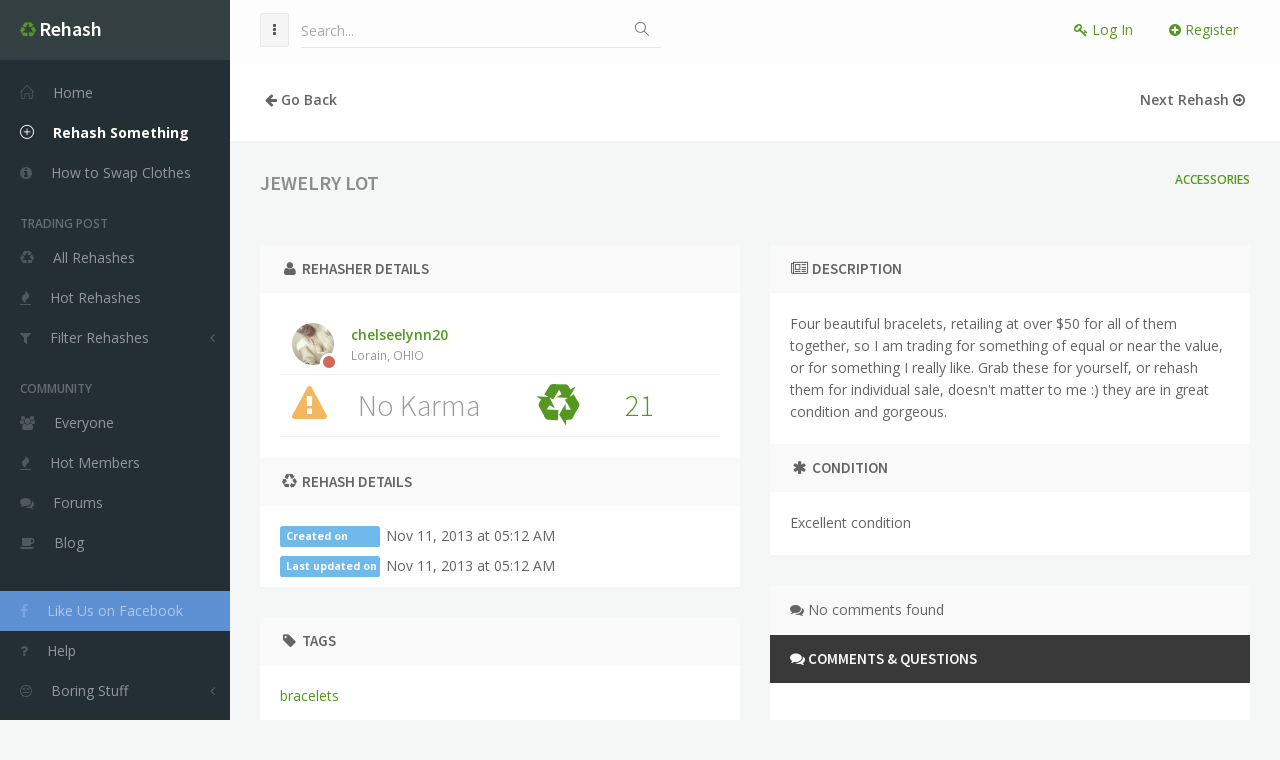

--- FILE ---
content_type: text/html; charset=utf-8
request_url: https://www.rehashclothes.com/rehashes/73692/Jewelry-Lot
body_size: 5518
content:
<!DOCTYPE html>
<!--[if IE 9]> <html class="ie9 no-focus"> <![endif]-->
<!--[if gt IE 9]> ><! <![endif]-->
<html class='no-focus'>
<!-- <![endif] -->
<head>
<meta charset='utf-8'>
<title>Jewelry Lot Available for Free Online Swapping :: Rehash</title>
<meta content='Rehash is the easiest way to swap your clothes online for free. Trade clothing with other users, clear out your closet, and get an entirely new wardrobe all while helping the environment. Online clothing swaps for the environmental fashionista.' name='description'>
<meta content='Orpheux Design' name='author'>
<meta content='rjOiIW5wUhYX_pW3pKg0SVaKIEegS_uSbQvdf4RKMeY' name='google-site-verification'>
<meta content='width=device-width,initial-scale=1,maximum-scale=1.0' name='viewport'>
<meta content='summary_large_image' name='twitter:card'>
<meta content='@rehashclothes' name='twitter:site'>
<meta content='@rehashclothes' name='twitter:creator'>
<meta content='Swap Your Clothes Online for Free' name='twitter:title'>
<meta content='Rehash lets you trade the clothes and accessories you no longer use for things you will use. Freshen up your wardrobe and help the environment.' name='twitter:description'>
<meta content='https://www.rehashclothes.com/twittercard.jpg' name='twitter:image'>
<meta content='529255047276157' property='fb:app_id'>
<meta content='https://www.rehashclothes.com/rehashes/73692/Jewelry-Lot' property='og:url'>
<meta content='website' property='og:type'>
<meta content='Jewelry Lot Available for Free Online Swapping :: Rehash' property='og:title'>
<meta content='Four beautiful bracelets, retailing at over $50 for all of them together, so I am trading for something of equal or near the value, or for something I really like.&#x000A;&#x000A;Grab these for yourself, or rehash them for individual sale, doesn&#39;t matter to me :)&#x000A;&#x000A;they are in great condition and gorgeous. ' property='og:description'>
<meta content='https://www.rehashclothes.com/system/rehash_images/photos/000/081/896/large/0-large.jpg?1464354260' property='og:image'>
<meta content='600' property='og:image:height'>
<meta content='600' property='og:image:width'>
<link href='https://fonts.googleapis.com/css?family=Source+Sans+Pro:300,400,400italic,600,700%7COpen+Sans:300,400,400italic,600,700' rel='stylesheet'>
<link href='/favicon.ico' rel='shortcut icon' type='image/x-icon'>
<link rel="stylesheet" media="screen" href="/assets/application-f445f6b67b5734ee75f64c6738a49ce567cd42653939ef24ab89470cda85221a.css" />
<script src="/assets/application-b93304d40972ed8009c57436251bd4cb4c094e61f1a3fe4c24346745b957d506.js"></script>
<script src="https://js.stripe.com/v2/"></script>
<script>
  (function(i,s,o,g,r,a,m){i['GoogleAnalyticsObject']=r;i[r]=i[r]||function(){
  (i[r].q=i[r].q||[]).push(arguments)},i[r].l=1*new Date();a=s.createElement(o),
  m=s.getElementsByTagName(o)[0];a.async=1;a.src=g;m.parentNode.insertBefore(a,m)
  })(window,document,'script','https://www.google-analytics.com/analytics.js','ga');

  ga('create', 'UA-2027752-2', 'auto');
  ga('send', 'pageview');

</script>
<!-- Facebook Pixel Code -->
<script>
!function(f,b,e,v,n,t,s){if(f.fbq)return;n=f.fbq=function(){n.callMethod?
n.callMethod.apply(n,arguments):n.queue.push(arguments)};if(!f._fbq)f._fbq=n;
n.push=n;n.loaded=!0;n.version='2.0';n.queue=[];t=b.createElement(e);t.async=!0;
t.src=v;s=b.getElementsByTagName(e)[0];s.parentNode.insertBefore(t,s)}(window,
document,'script','https://connect.facebook.net/en_US/fbevents.js');

fbq('init', '1684544715144869');
fbq('track', "PageView");</script>
<noscript><img height="1" width="1" style="display:none"
src="https://www.facebook.com/tr?id=1684544715144869&ev=PageView&noscript=1"
/></noscript>
<!-- End Facebook Pixel Code -->
</head>
<body>
<div class='sidebar-l sidebar-o side-scroll header-navbar-fixed' id='page-container'>

<main id='main-container'>




<div class='block block-content overflow-hidden'>
<ul class='nav nav-pills push pull-left'>
<li>
<a href='#' onclick='history.go(-1); return false;'>
<i class='fa fa-arrow-left'></i>
Go Back
</a>
</li>
</ul>
<ul class='nav nav-pills pull-right'>
<li>
<a href='/rehashes/73691/HIGH-END-REGIS-DESIGN-LINE-DEFRIZZ-SPRAY'>
Next Rehash
<i class='fa fa-arrow-circle-o-right'></i>
</a>
</li>
</ul>
</div>

<div class='page-loader'></div>
<div class='content'>
<div class='row alert-addable'>
<div class='col-sm-12 col-md-12 col-lg-12 overflow-hidden'>
<h1 class='content-heading rehash-title pull-left'>
<span class='title'>Jewelry Lot</span>
</h1>
<ol class='breadcrumb pull-right push-20'>
<li><a href="/category/accessories">Accessories</a></li>
</ol>
</div>
<div class='col-sm-12 col-md-12 col-lg-12'>
<div class='fb-like push-10' data-share='true' data-show-faces='true' data-width='450'></div>
</div>
<div class='col-sm-6 col-md-6 col-lg-6'>
<div class='block'>
<div class='block-header bg-gray-lighter'>
<h3 class='block-title'>
<i class='fa fa-fw fa-user'></i>
Rehasher Details
</h3>
</div>
<div class='block-content'>
<ul class='nav-users push'>
<li>
<a href='/chelseelynn20'>
<img alt='chelseelynn20 is swapping clothes online from Lorain, OHIO' class='img-avatar' src='/system/user_images/avatars/000/003/266/small/chelseelynn20.png?1464301991'>
<i class='fa fa-circle text-danger'></i>
chelseelynn20
<div class='font-w400 text-muted'>
<small>Lorain, OHIO</small>
</div>
</a>
</li>
<li>
<ul class='nav nav-justified nav-rehash-users'>
<li>
<a class='h2 font-w300 text-primary' href='/chelseelynn20/karma'>
<i class='fa fa-warning text-warning karma-emoticon warning'></i>
<span class='text-muted'>No Karma</span>
</a>
</li>
<li>
<a class='h2 font-w300 text-primary' href='/chelseelynn20/rehashes'>
<i class='fa fa-recycle font-w700 text-primary rehash-emoticon'></i>
21
</a>
</li>
</ul>
</li>
</ul>
<p></p>
</div>
<div class='block-header bg-gray-lighter'>
<h3 class='block-title pull-left'>
<i class='fa fa-fw fa-recycle'></i>
Rehash Details
</h3>
</div>
<div class='block-content'>
<ul class='list-unstyled'>
<li class='rehash-metadata'>
<span class='fixed-label label label-info'>Created on</span>
Nov 11, 2013 at 05:12 AM
</li>
<li class='rehash-metadata'>
<span class='fixed-label label label-info'>Last updated on</span>
Nov 11, 2013 at 05:12 AM
</li>
</ul>
</div>
</div>
<div class='block'>
<div class='block-header bg-gray-lighter'>
<h3 class='block-title'>
<i class='fa fa-fw fa-tag'></i>
Tags
</h3>
</div>
<div class='block-content overflow-hidden'>
<p class='overflow-hidden'><a class="" href="/tag/bracelets/685"><span class="margin-right"> bracelets</span></a></p>
</div>
</div>
</div>
<div class='col-sm-6 col-md-6 col-lg-6'>
<div class='block'>
<div class='block-header bg-gray-lighter'>
<h3 class='block-title'>
<i class='fa fa-fw fa-newspaper-o'></i>
Description
</h3>
</div>
<div class='block-content'>
<p>Four beautiful bracelets, retailing at over $50 for all of them together, so I am trading for something of equal or near the value, or for something I really like.

Grab these for yourself, or rehash them for individual sale, doesn't matter to me :)

they are in great condition and gorgeous. </p>
</div>
<div class='block-header bg-gray-lighter'>
<h3 class='block-title'>
<i class='fa fa-fw fa-asterisk'></i>
Condition
</h3>
</div>
<div class='block-content'>
<p>Excellent condition</p>
</div>
</div>
<!-- Comments widget -->
<div class='block'>
<div class='block-header bg-gray-lighter'>
<i class='fa fa-comments'></i>


<span class='paginated_info'>
No comments found
</span>
</div>
<div class='block-header bg-gray-darker'>
<h3 class='block-title text-gray-lighter'>
<i class='fa fa-comments'></i>
Comments &amp; Questions
</h3>
</div>
<div class='block-content block-content-full'>
<hr>
<div id='comments'>
</div>
</div>
<div class='block-header bg-gray-lighter'>
<i class='fa fa-comments'></i>


<span class='paginated_info'>
No comments found
</span>
</div>
</div>
</div>
</div>
</div>
<div class='content'>
<div class='row items-push js-gallery'>
<div class='col-sm-6 col-md-4 col-lg-3 animated fadeIn'>
<a class='img-link img-thumb' href='/system/rehash_images/photos/000/081/896/original/0-large.jpg?1464354260' title='Jewelry Lot'>
<img alt='Jewelry Lot is being swapped online for free' class='img-responsive' src='/system/rehash_images/photos/000/081/896/medium/0-large.jpg?1464354260'>
</a>
</div>
</div>
<!-- END Gallery -->
</div>
<!-- END Page Content -->
<hr>
<script type="application/ld+json">
{
  "@context": "http://schema.org/",
  "@type": "Product",
  "name": "Jewelry Lot",
  "image": "https://www.rehashclothes.com/system/rehash_images/photos/000/081/896/large/0-large.jpg?1464354260",
  "description": "Four beautiful bracelets, retailing at over $50 for all of them together, so I am trading for something of equal or near the value, or for something I really like.

Grab these for yourself, or rehash them for individual sale, doesn&#39;t matter to me :)

they are in great condition and gorgeous. ",
  "offers": {
    "@type": "Offer",
    "priceCurrency": "USD",
    "price": "0.00",
    "priceValidUntil": "2018-11-11 05:12:29 UTC",
    "itemCondition": "http://schema.org/UsedCondition",
    "availability": "http://schema.org/InStock",
    "seller": {
      "@type": "Person",
      "name": "chelseelynn20",
      "homeLocation":"Lorain, OHIO"
    }
  }
}
</script>
<script>
  $(function() {
  	
    $('#request-trade-confirm').on('click', function(){
      var noticeTitle = $("#request-trade-confirm").data("noticetitle");
      var noticeDescription = $("#request-trade-confirm").data("noticedescription");
      var sentTitle = $("#request-trade-confirm").data("senttitle");
      var sentDescription = $("#request-trade-confirm").data("sentdescription");
      var url = $('#request-trade-confirm').attr("data-url");
      
      swal({
        title: noticeTitle,
        text: noticeDescription,
        type: 'info',
        showCancelButton: true,
        confirmButtonColor: '#549821',
        confirmButtonText: "Request",
        closeOnConfirm: false,
        html: false
      }, function () {
        var trade = new TradeRehash("0", "47067", null, "73692", "Rehash", url);
        
        trade.submit();
        
        $("#request-trade-confirm").remove();
        $("<div class='alert alert-info text-center'><p><i class='fa fa-star'></i>You cannot request this item because it is involved in one of your trades.</p></div>").prependTo(".alert-addable");
        
        swal(sentTitle, sentDescription, 'success');
      });
      
      return false;
    });
    
    $('#threeway-trade-confirm').on('click', function(){
      var noticeTitle = $("#threeway-trade-confirm").data("noticetitle");
      var noticeDescription = $("#threeway-trade-confirm").data("noticedescription");
      var sentTitle = $("#threeway-trade-confirm").data("senttitle");
      var sentDescription = $("#threeway-trade-confirm").data("sentdescription");
      var tradeId = $('#threeway-trade-confirm').attr("data-trade");
      var url = $('#threeway-trade-confirm').attr("data-url");
      
      swal({
        title: noticeTitle,
        text: noticeDescription,
        type: 'info',
        showCancelButton: true,
        confirmButtonColor: '#549821',
        confirmButtonText: "Request",
        closeOnConfirm: false,
        html: false
      }, function () {
        var trade = new TradeRehash("0", "47067", tradeId, "73692", "Rehash", url);
        
        trade.submit();
        
        $("#request-trade-confirm").remove();
        $("#threeway-dropdown-button").remove();
        $("#threeway-dropdown").remove();
        $("<div class='alert alert-info text-center'><p><i class='fa fa-star'></i>You cannot request this item because it is involved in one of your trades.</p></div>").prependTo(".alert-addable");
        
        swal(sentTitle, sentDescription, 'success');
      });
      
      return false;
    });
    
    if ($("#chart_73692").length > 0) {
      // Charts
      var $chartLinesCon  = $("#chart_73692")[0].getContext('2d');
      // Set global chart options
      var $globalOptions = {
        scaleFontFamily: "'Open Sans', 'Helvetica Neue', Helvetica, Arial, sans-serif",
        scaleFontColor: '#999',
        scaleFontStyle: '600',
        tooltipTitleFontFamily: "'Open Sans', 'Helvetica Neue', Helvetica, Arial, sans-serif",
        tooltipCornerRadius: 3,
        maintainAspectRatio: false,
        responsive: true
      };
      
      var $chartLinesBarsRadarData = {
        labels: ["01/24", "01/25", "01/26", "01/27", "01/28", "01/29", "01/30"],
        datasets: [{
          label: 'Past 7 days',
          fillColor: 'rgba(220,220,220,.3)',
          strokeColor: 'rgba(220,220,220,1)',
          pointColor: 'rgba(220,220,220,1)',
          pointStrokeColor: '#fff',
          pointHighlightFill: '#fff',
          pointHighlightStroke: 'rgba(220,220,220,1)',
          data: ["0", "0", "0", "0", "0", "0", "0"]
        }]
      };
      $chartLines = new Chart($chartLinesCon).Line($chartLinesBarsRadarData, $globalOptions);
    }
  });
</script>

</main>
<nav id='sidebar'>
<div id='sidebar-scroll'>
<div class='sidebar-content'>
<div class='side-header side-content bg-white-op'>
<button class='btn btn-link text-gray pull-right hidden-md hidden-lg' data-action='sidebar_close' data-toggle='layout' type='button'>
<i class='fa fa-times'></i>
</button>
<a class='h5 text-white' href='/'>
<i class='fa fa-recycle text-primary'></i>
<span class='h4 font-w600 sidebar-mini-hide'>
<span class='text-white'>Rehash</span>
</span>
</a>
</div>
<div class='side-content'>
<ul class='nav-main'>
<li>
<a href='/users'>
<i class='si si-home'></i>
<span class='sidebar-mini-hide'>Home</span>
</a>
</li>
<li>
<strong>
<a class='active' href='/rehashes/new'>
<i class='si si-plus'></i>
<span class='sidebar-mini-hide'>Rehash Something</span>
</a>
</strong>
</li>
<li>
<a class='nav' href='/how-to-swap-your-clothes-online'>
<i class='fa fa-info-circle'></i>
<span class='sidebar-mini-hide'>How to Swap Clothes</span>
</a>
</li>
<li class='nav-main-heading'>
<span class='sidebar-mini-hide'>Trading Post</span>
</li>
<li>
<a href='/rehashes'>
<i class='fa fa-recycle'></i>
<span class='sidebar-mini-hide'>All Rehashes</span>
</a>
</li>
<li>
<a href='/rehashes/hot'>
<i class='fa fa-fire'></i>
<span class='sidebar-mini-hide'>Hot Rehashes</span>
</a>
</li>
<li>
<a class='nav-submenu' data-toggle='nav-submenu'>
<i class='fa fa-filter'></i>
<span class='sidebar-mini-hide'>Filter Rehashes</span>
</a>
<ul>
<li>
<a href='/categories'>
<i class='fa fa-map-signs'></i>
<span class='sidebar-mini-hide'>By Category</span>
</a>
</li>
<li>
<a href='/tags'>
<i class='fa fa-tag'></i>
<span class='sidebar-mini-hide'>By Tag</span>
</a>
</li>
<li>
<a href='/search'>
<i class='fa fa-search'></i>
<span class='sidebar-mini-hide'>Search</span>
</a>
</li>
</ul>
</li>
<li class='nav-main-heading'>
<span class='sidebar-mini-hide'>Community</span>
</li>
<li>
<a class='nav' href='/community'>
<i class='fa fa-users'></i>
<span class='sidebar-mini-hide'>Everyone</span>
</a>
</li>
<li>
<a href='/community/hot-clothes-swappers'>
<i class='fa fa-fire'></i>
<span class='sidebar-mini-hide'>Hot Members</span>
</a>
</li>
<!-- %li -->
<!-- %a.nav{href: "#"} -->
<!-- %i.fa.fa-thumbs-up -->
<!-- %span.sidebar-mini-hide= t('.active') -->
<li>
<a class='nav' href='/forums'>
<i class='fa fa-comments'></i>
<span class='sidebar-mini-hide'>Forums</span>
</a>
</li>
<li>
<a class='nav' data-no-turbolink href='/blog'>
<i class='fa fa-coffee'></i>
<span class='sidebar-mini-hide'>Blog</span>
</a>
</li>
<li class='nav-main-heading'>
<span class='sidebar-mini-hide'></span>
</li>
<li>
<a class='nav bg-default text-white' data-original-title='This will get us more members, and therefore more Rehashes.' data-placement='top' data-toggle='tooltip' href='https://www.facebook.com/rehashclothes'>
<i class='text-white fa fa-facebook'></i>
<span class='sidebar-mini-hide'>Like Us on Facebook</span>
</a>
</li>
<li>
<a class='nav' href='/help'>
<i class='fa fa-question'></i>
<span class='sidebar-mini-hide'>Help</span>
</a>
</li>
<li>
<a class='nav-submenu' data-toggle='nav-submenu'>
<i class='fa fa-meh-o'></i>
<span class='sidebar-mini-hide'>Boring Stuff</span>
</a>
<ul>
<li>
<a href="/why">Why Rehash</a>
</li>
<li>
<a href="/about">About Rehash</a>
</li>
<li>
<a href="/press">Press</a>
</li>
<li>
<a href="/terms">Terms of Service</a>
</li>
<li>
<a href="/privacy">Privacy Policy</a>
</li>
</ul>
</li>
</ul>
</div>
</div>
</div>
</nav>

<header class='content-mini content-mini-full' id='header-navbar'>
<ul class='nav-header pull-right'>
<li><a class="link-effect font-w400" href="/users/sign_in"><i class="fa fa-key"></i> Log In</a></li>
<li><a class="link-effect font-w400" href="/users/sign_up"><i class="fa fa-plus-circle"></i> Register</a></li>
</ul>
<ul class='nav-header pull-left'>
<li class='hidden-md hidden-lg'>
<button class='btn btn-default' data-action='sidebar_toggle' data-toggle='layout' type='button'>
<i class='fa fa-navicon'></i>
</button>
</li>
<li class='hidden-xs hidden-sm'>
<button class='btn btn-default' data-action='sidebar_mini_toggle' data-toggle='layout' type='button'>
<i class='fa fa-ellipsis-v'></i>
</button>
</li>
<li class='visible-xs'>
<button class='btn btn-default' data-class='header-search-xs-visible' data-target='.js-header-search' data-toggle='class-toggle' type='button'>
<i class='fa fa-search'></i>
</button>
</li>
<li class='js-header-search header-search'>
<form action='/search' class='form-horizontal' method='get'>
<div class='form-material form-material-primary input-group remove-margin-t remove-margin-b'>
<input class='form-control' id='base-material-text' name='q' placeholder='Search...' type='text'>
<span class='input-group-addon'>
<i class='si si-magnifier'></i>
</span>
</div>
</form>
</li>
</ul>
</header>

<footer class='content-mini content-mini-full font-s12 bg-gray-lighter clearfix' id='page-footer'>
<div class='pull-right'>
By
<a class='font-w600' href='http://orlandodefrias.com' target='_blank'>Orlando</a>
</div>
<div class='pull-left'>
&copy;
<a class='font-w600' href='/'>Rehash Clothes</a>
2007-2026
</div>
</footer>
</div>
<div class='bg-primary-dark label' id='loading' style='display: none;'>
<i class='fa fa-spinner fa-spin'></i>
Loading...
</div>
<script defer src="https://static.cloudflareinsights.com/beacon.min.js/vcd15cbe7772f49c399c6a5babf22c1241717689176015" integrity="sha512-ZpsOmlRQV6y907TI0dKBHq9Md29nnaEIPlkf84rnaERnq6zvWvPUqr2ft8M1aS28oN72PdrCzSjY4U6VaAw1EQ==" data-cf-beacon='{"version":"2024.11.0","token":"568e178dd09a4b88b82a5b81962dd2ed","r":1,"server_timing":{"name":{"cfCacheStatus":true,"cfEdge":true,"cfExtPri":true,"cfL4":true,"cfOrigin":true,"cfSpeedBrain":true},"location_startswith":null}}' crossorigin="anonymous"></script>
</body>
</html>


--- FILE ---
content_type: text/plain
request_url: https://www.google-analytics.com/j/collect?v=1&_v=j102&a=2068322764&t=pageview&_s=1&dl=https%3A%2F%2Fwww.rehashclothes.com%2Frehashes%2F73692%2FJewelry-Lot&ul=en-us%40posix&dt=Jewelry%20Lot%20Available%20for%20Free%20Online%20Swapping%20%3A%3A%20Rehash&sr=1280x720&vp=1280x720&_u=IEBAAEABAAAAACAAI~&jid=1302064481&gjid=1585109201&cid=324489428.1769810491&tid=UA-2027752-2&_gid=237200026.1769810491&_r=1&_slc=1&z=1918553140
body_size: -452
content:
2,cG-M5ZKQCQQ0K